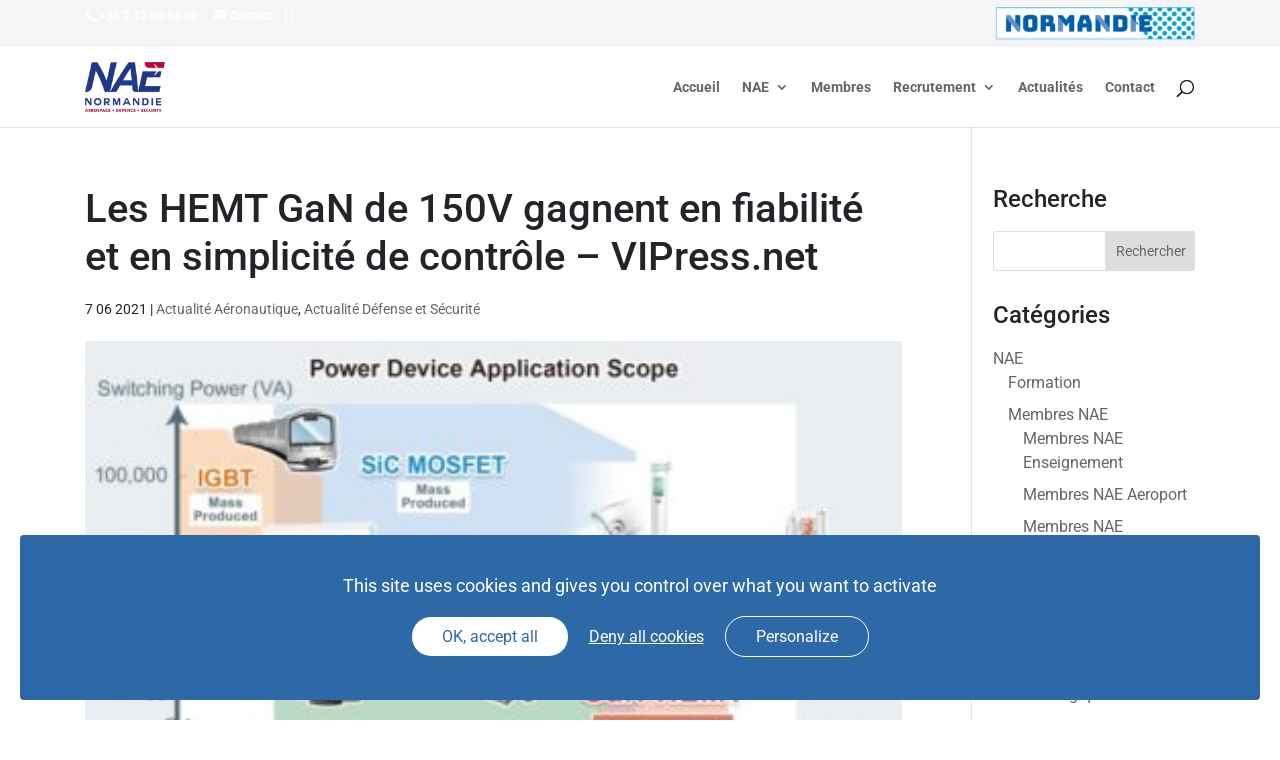

--- FILE ---
content_type: text/html; charset=utf-8
request_url: https://www.google.com/recaptcha/api2/anchor?ar=1&k=6LfTiIEUAAAAANuiw08Bxu77S6v_QKSzt9Yl3w1y&co=aHR0cHM6Ly93d3cubmFlLmZyOjQ0Mw..&hl=en&v=PoyoqOPhxBO7pBk68S4YbpHZ&size=invisible&anchor-ms=20000&execute-ms=30000&cb=weqgevbmjc7s
body_size: 48537
content:
<!DOCTYPE HTML><html dir="ltr" lang="en"><head><meta http-equiv="Content-Type" content="text/html; charset=UTF-8">
<meta http-equiv="X-UA-Compatible" content="IE=edge">
<title>reCAPTCHA</title>
<style type="text/css">
/* cyrillic-ext */
@font-face {
  font-family: 'Roboto';
  font-style: normal;
  font-weight: 400;
  font-stretch: 100%;
  src: url(//fonts.gstatic.com/s/roboto/v48/KFO7CnqEu92Fr1ME7kSn66aGLdTylUAMa3GUBHMdazTgWw.woff2) format('woff2');
  unicode-range: U+0460-052F, U+1C80-1C8A, U+20B4, U+2DE0-2DFF, U+A640-A69F, U+FE2E-FE2F;
}
/* cyrillic */
@font-face {
  font-family: 'Roboto';
  font-style: normal;
  font-weight: 400;
  font-stretch: 100%;
  src: url(//fonts.gstatic.com/s/roboto/v48/KFO7CnqEu92Fr1ME7kSn66aGLdTylUAMa3iUBHMdazTgWw.woff2) format('woff2');
  unicode-range: U+0301, U+0400-045F, U+0490-0491, U+04B0-04B1, U+2116;
}
/* greek-ext */
@font-face {
  font-family: 'Roboto';
  font-style: normal;
  font-weight: 400;
  font-stretch: 100%;
  src: url(//fonts.gstatic.com/s/roboto/v48/KFO7CnqEu92Fr1ME7kSn66aGLdTylUAMa3CUBHMdazTgWw.woff2) format('woff2');
  unicode-range: U+1F00-1FFF;
}
/* greek */
@font-face {
  font-family: 'Roboto';
  font-style: normal;
  font-weight: 400;
  font-stretch: 100%;
  src: url(//fonts.gstatic.com/s/roboto/v48/KFO7CnqEu92Fr1ME7kSn66aGLdTylUAMa3-UBHMdazTgWw.woff2) format('woff2');
  unicode-range: U+0370-0377, U+037A-037F, U+0384-038A, U+038C, U+038E-03A1, U+03A3-03FF;
}
/* math */
@font-face {
  font-family: 'Roboto';
  font-style: normal;
  font-weight: 400;
  font-stretch: 100%;
  src: url(//fonts.gstatic.com/s/roboto/v48/KFO7CnqEu92Fr1ME7kSn66aGLdTylUAMawCUBHMdazTgWw.woff2) format('woff2');
  unicode-range: U+0302-0303, U+0305, U+0307-0308, U+0310, U+0312, U+0315, U+031A, U+0326-0327, U+032C, U+032F-0330, U+0332-0333, U+0338, U+033A, U+0346, U+034D, U+0391-03A1, U+03A3-03A9, U+03B1-03C9, U+03D1, U+03D5-03D6, U+03F0-03F1, U+03F4-03F5, U+2016-2017, U+2034-2038, U+203C, U+2040, U+2043, U+2047, U+2050, U+2057, U+205F, U+2070-2071, U+2074-208E, U+2090-209C, U+20D0-20DC, U+20E1, U+20E5-20EF, U+2100-2112, U+2114-2115, U+2117-2121, U+2123-214F, U+2190, U+2192, U+2194-21AE, U+21B0-21E5, U+21F1-21F2, U+21F4-2211, U+2213-2214, U+2216-22FF, U+2308-230B, U+2310, U+2319, U+231C-2321, U+2336-237A, U+237C, U+2395, U+239B-23B7, U+23D0, U+23DC-23E1, U+2474-2475, U+25AF, U+25B3, U+25B7, U+25BD, U+25C1, U+25CA, U+25CC, U+25FB, U+266D-266F, U+27C0-27FF, U+2900-2AFF, U+2B0E-2B11, U+2B30-2B4C, U+2BFE, U+3030, U+FF5B, U+FF5D, U+1D400-1D7FF, U+1EE00-1EEFF;
}
/* symbols */
@font-face {
  font-family: 'Roboto';
  font-style: normal;
  font-weight: 400;
  font-stretch: 100%;
  src: url(//fonts.gstatic.com/s/roboto/v48/KFO7CnqEu92Fr1ME7kSn66aGLdTylUAMaxKUBHMdazTgWw.woff2) format('woff2');
  unicode-range: U+0001-000C, U+000E-001F, U+007F-009F, U+20DD-20E0, U+20E2-20E4, U+2150-218F, U+2190, U+2192, U+2194-2199, U+21AF, U+21E6-21F0, U+21F3, U+2218-2219, U+2299, U+22C4-22C6, U+2300-243F, U+2440-244A, U+2460-24FF, U+25A0-27BF, U+2800-28FF, U+2921-2922, U+2981, U+29BF, U+29EB, U+2B00-2BFF, U+4DC0-4DFF, U+FFF9-FFFB, U+10140-1018E, U+10190-1019C, U+101A0, U+101D0-101FD, U+102E0-102FB, U+10E60-10E7E, U+1D2C0-1D2D3, U+1D2E0-1D37F, U+1F000-1F0FF, U+1F100-1F1AD, U+1F1E6-1F1FF, U+1F30D-1F30F, U+1F315, U+1F31C, U+1F31E, U+1F320-1F32C, U+1F336, U+1F378, U+1F37D, U+1F382, U+1F393-1F39F, U+1F3A7-1F3A8, U+1F3AC-1F3AF, U+1F3C2, U+1F3C4-1F3C6, U+1F3CA-1F3CE, U+1F3D4-1F3E0, U+1F3ED, U+1F3F1-1F3F3, U+1F3F5-1F3F7, U+1F408, U+1F415, U+1F41F, U+1F426, U+1F43F, U+1F441-1F442, U+1F444, U+1F446-1F449, U+1F44C-1F44E, U+1F453, U+1F46A, U+1F47D, U+1F4A3, U+1F4B0, U+1F4B3, U+1F4B9, U+1F4BB, U+1F4BF, U+1F4C8-1F4CB, U+1F4D6, U+1F4DA, U+1F4DF, U+1F4E3-1F4E6, U+1F4EA-1F4ED, U+1F4F7, U+1F4F9-1F4FB, U+1F4FD-1F4FE, U+1F503, U+1F507-1F50B, U+1F50D, U+1F512-1F513, U+1F53E-1F54A, U+1F54F-1F5FA, U+1F610, U+1F650-1F67F, U+1F687, U+1F68D, U+1F691, U+1F694, U+1F698, U+1F6AD, U+1F6B2, U+1F6B9-1F6BA, U+1F6BC, U+1F6C6-1F6CF, U+1F6D3-1F6D7, U+1F6E0-1F6EA, U+1F6F0-1F6F3, U+1F6F7-1F6FC, U+1F700-1F7FF, U+1F800-1F80B, U+1F810-1F847, U+1F850-1F859, U+1F860-1F887, U+1F890-1F8AD, U+1F8B0-1F8BB, U+1F8C0-1F8C1, U+1F900-1F90B, U+1F93B, U+1F946, U+1F984, U+1F996, U+1F9E9, U+1FA00-1FA6F, U+1FA70-1FA7C, U+1FA80-1FA89, U+1FA8F-1FAC6, U+1FACE-1FADC, U+1FADF-1FAE9, U+1FAF0-1FAF8, U+1FB00-1FBFF;
}
/* vietnamese */
@font-face {
  font-family: 'Roboto';
  font-style: normal;
  font-weight: 400;
  font-stretch: 100%;
  src: url(//fonts.gstatic.com/s/roboto/v48/KFO7CnqEu92Fr1ME7kSn66aGLdTylUAMa3OUBHMdazTgWw.woff2) format('woff2');
  unicode-range: U+0102-0103, U+0110-0111, U+0128-0129, U+0168-0169, U+01A0-01A1, U+01AF-01B0, U+0300-0301, U+0303-0304, U+0308-0309, U+0323, U+0329, U+1EA0-1EF9, U+20AB;
}
/* latin-ext */
@font-face {
  font-family: 'Roboto';
  font-style: normal;
  font-weight: 400;
  font-stretch: 100%;
  src: url(//fonts.gstatic.com/s/roboto/v48/KFO7CnqEu92Fr1ME7kSn66aGLdTylUAMa3KUBHMdazTgWw.woff2) format('woff2');
  unicode-range: U+0100-02BA, U+02BD-02C5, U+02C7-02CC, U+02CE-02D7, U+02DD-02FF, U+0304, U+0308, U+0329, U+1D00-1DBF, U+1E00-1E9F, U+1EF2-1EFF, U+2020, U+20A0-20AB, U+20AD-20C0, U+2113, U+2C60-2C7F, U+A720-A7FF;
}
/* latin */
@font-face {
  font-family: 'Roboto';
  font-style: normal;
  font-weight: 400;
  font-stretch: 100%;
  src: url(//fonts.gstatic.com/s/roboto/v48/KFO7CnqEu92Fr1ME7kSn66aGLdTylUAMa3yUBHMdazQ.woff2) format('woff2');
  unicode-range: U+0000-00FF, U+0131, U+0152-0153, U+02BB-02BC, U+02C6, U+02DA, U+02DC, U+0304, U+0308, U+0329, U+2000-206F, U+20AC, U+2122, U+2191, U+2193, U+2212, U+2215, U+FEFF, U+FFFD;
}
/* cyrillic-ext */
@font-face {
  font-family: 'Roboto';
  font-style: normal;
  font-weight: 500;
  font-stretch: 100%;
  src: url(//fonts.gstatic.com/s/roboto/v48/KFO7CnqEu92Fr1ME7kSn66aGLdTylUAMa3GUBHMdazTgWw.woff2) format('woff2');
  unicode-range: U+0460-052F, U+1C80-1C8A, U+20B4, U+2DE0-2DFF, U+A640-A69F, U+FE2E-FE2F;
}
/* cyrillic */
@font-face {
  font-family: 'Roboto';
  font-style: normal;
  font-weight: 500;
  font-stretch: 100%;
  src: url(//fonts.gstatic.com/s/roboto/v48/KFO7CnqEu92Fr1ME7kSn66aGLdTylUAMa3iUBHMdazTgWw.woff2) format('woff2');
  unicode-range: U+0301, U+0400-045F, U+0490-0491, U+04B0-04B1, U+2116;
}
/* greek-ext */
@font-face {
  font-family: 'Roboto';
  font-style: normal;
  font-weight: 500;
  font-stretch: 100%;
  src: url(//fonts.gstatic.com/s/roboto/v48/KFO7CnqEu92Fr1ME7kSn66aGLdTylUAMa3CUBHMdazTgWw.woff2) format('woff2');
  unicode-range: U+1F00-1FFF;
}
/* greek */
@font-face {
  font-family: 'Roboto';
  font-style: normal;
  font-weight: 500;
  font-stretch: 100%;
  src: url(//fonts.gstatic.com/s/roboto/v48/KFO7CnqEu92Fr1ME7kSn66aGLdTylUAMa3-UBHMdazTgWw.woff2) format('woff2');
  unicode-range: U+0370-0377, U+037A-037F, U+0384-038A, U+038C, U+038E-03A1, U+03A3-03FF;
}
/* math */
@font-face {
  font-family: 'Roboto';
  font-style: normal;
  font-weight: 500;
  font-stretch: 100%;
  src: url(//fonts.gstatic.com/s/roboto/v48/KFO7CnqEu92Fr1ME7kSn66aGLdTylUAMawCUBHMdazTgWw.woff2) format('woff2');
  unicode-range: U+0302-0303, U+0305, U+0307-0308, U+0310, U+0312, U+0315, U+031A, U+0326-0327, U+032C, U+032F-0330, U+0332-0333, U+0338, U+033A, U+0346, U+034D, U+0391-03A1, U+03A3-03A9, U+03B1-03C9, U+03D1, U+03D5-03D6, U+03F0-03F1, U+03F4-03F5, U+2016-2017, U+2034-2038, U+203C, U+2040, U+2043, U+2047, U+2050, U+2057, U+205F, U+2070-2071, U+2074-208E, U+2090-209C, U+20D0-20DC, U+20E1, U+20E5-20EF, U+2100-2112, U+2114-2115, U+2117-2121, U+2123-214F, U+2190, U+2192, U+2194-21AE, U+21B0-21E5, U+21F1-21F2, U+21F4-2211, U+2213-2214, U+2216-22FF, U+2308-230B, U+2310, U+2319, U+231C-2321, U+2336-237A, U+237C, U+2395, U+239B-23B7, U+23D0, U+23DC-23E1, U+2474-2475, U+25AF, U+25B3, U+25B7, U+25BD, U+25C1, U+25CA, U+25CC, U+25FB, U+266D-266F, U+27C0-27FF, U+2900-2AFF, U+2B0E-2B11, U+2B30-2B4C, U+2BFE, U+3030, U+FF5B, U+FF5D, U+1D400-1D7FF, U+1EE00-1EEFF;
}
/* symbols */
@font-face {
  font-family: 'Roboto';
  font-style: normal;
  font-weight: 500;
  font-stretch: 100%;
  src: url(//fonts.gstatic.com/s/roboto/v48/KFO7CnqEu92Fr1ME7kSn66aGLdTylUAMaxKUBHMdazTgWw.woff2) format('woff2');
  unicode-range: U+0001-000C, U+000E-001F, U+007F-009F, U+20DD-20E0, U+20E2-20E4, U+2150-218F, U+2190, U+2192, U+2194-2199, U+21AF, U+21E6-21F0, U+21F3, U+2218-2219, U+2299, U+22C4-22C6, U+2300-243F, U+2440-244A, U+2460-24FF, U+25A0-27BF, U+2800-28FF, U+2921-2922, U+2981, U+29BF, U+29EB, U+2B00-2BFF, U+4DC0-4DFF, U+FFF9-FFFB, U+10140-1018E, U+10190-1019C, U+101A0, U+101D0-101FD, U+102E0-102FB, U+10E60-10E7E, U+1D2C0-1D2D3, U+1D2E0-1D37F, U+1F000-1F0FF, U+1F100-1F1AD, U+1F1E6-1F1FF, U+1F30D-1F30F, U+1F315, U+1F31C, U+1F31E, U+1F320-1F32C, U+1F336, U+1F378, U+1F37D, U+1F382, U+1F393-1F39F, U+1F3A7-1F3A8, U+1F3AC-1F3AF, U+1F3C2, U+1F3C4-1F3C6, U+1F3CA-1F3CE, U+1F3D4-1F3E0, U+1F3ED, U+1F3F1-1F3F3, U+1F3F5-1F3F7, U+1F408, U+1F415, U+1F41F, U+1F426, U+1F43F, U+1F441-1F442, U+1F444, U+1F446-1F449, U+1F44C-1F44E, U+1F453, U+1F46A, U+1F47D, U+1F4A3, U+1F4B0, U+1F4B3, U+1F4B9, U+1F4BB, U+1F4BF, U+1F4C8-1F4CB, U+1F4D6, U+1F4DA, U+1F4DF, U+1F4E3-1F4E6, U+1F4EA-1F4ED, U+1F4F7, U+1F4F9-1F4FB, U+1F4FD-1F4FE, U+1F503, U+1F507-1F50B, U+1F50D, U+1F512-1F513, U+1F53E-1F54A, U+1F54F-1F5FA, U+1F610, U+1F650-1F67F, U+1F687, U+1F68D, U+1F691, U+1F694, U+1F698, U+1F6AD, U+1F6B2, U+1F6B9-1F6BA, U+1F6BC, U+1F6C6-1F6CF, U+1F6D3-1F6D7, U+1F6E0-1F6EA, U+1F6F0-1F6F3, U+1F6F7-1F6FC, U+1F700-1F7FF, U+1F800-1F80B, U+1F810-1F847, U+1F850-1F859, U+1F860-1F887, U+1F890-1F8AD, U+1F8B0-1F8BB, U+1F8C0-1F8C1, U+1F900-1F90B, U+1F93B, U+1F946, U+1F984, U+1F996, U+1F9E9, U+1FA00-1FA6F, U+1FA70-1FA7C, U+1FA80-1FA89, U+1FA8F-1FAC6, U+1FACE-1FADC, U+1FADF-1FAE9, U+1FAF0-1FAF8, U+1FB00-1FBFF;
}
/* vietnamese */
@font-face {
  font-family: 'Roboto';
  font-style: normal;
  font-weight: 500;
  font-stretch: 100%;
  src: url(//fonts.gstatic.com/s/roboto/v48/KFO7CnqEu92Fr1ME7kSn66aGLdTylUAMa3OUBHMdazTgWw.woff2) format('woff2');
  unicode-range: U+0102-0103, U+0110-0111, U+0128-0129, U+0168-0169, U+01A0-01A1, U+01AF-01B0, U+0300-0301, U+0303-0304, U+0308-0309, U+0323, U+0329, U+1EA0-1EF9, U+20AB;
}
/* latin-ext */
@font-face {
  font-family: 'Roboto';
  font-style: normal;
  font-weight: 500;
  font-stretch: 100%;
  src: url(//fonts.gstatic.com/s/roboto/v48/KFO7CnqEu92Fr1ME7kSn66aGLdTylUAMa3KUBHMdazTgWw.woff2) format('woff2');
  unicode-range: U+0100-02BA, U+02BD-02C5, U+02C7-02CC, U+02CE-02D7, U+02DD-02FF, U+0304, U+0308, U+0329, U+1D00-1DBF, U+1E00-1E9F, U+1EF2-1EFF, U+2020, U+20A0-20AB, U+20AD-20C0, U+2113, U+2C60-2C7F, U+A720-A7FF;
}
/* latin */
@font-face {
  font-family: 'Roboto';
  font-style: normal;
  font-weight: 500;
  font-stretch: 100%;
  src: url(//fonts.gstatic.com/s/roboto/v48/KFO7CnqEu92Fr1ME7kSn66aGLdTylUAMa3yUBHMdazQ.woff2) format('woff2');
  unicode-range: U+0000-00FF, U+0131, U+0152-0153, U+02BB-02BC, U+02C6, U+02DA, U+02DC, U+0304, U+0308, U+0329, U+2000-206F, U+20AC, U+2122, U+2191, U+2193, U+2212, U+2215, U+FEFF, U+FFFD;
}
/* cyrillic-ext */
@font-face {
  font-family: 'Roboto';
  font-style: normal;
  font-weight: 900;
  font-stretch: 100%;
  src: url(//fonts.gstatic.com/s/roboto/v48/KFO7CnqEu92Fr1ME7kSn66aGLdTylUAMa3GUBHMdazTgWw.woff2) format('woff2');
  unicode-range: U+0460-052F, U+1C80-1C8A, U+20B4, U+2DE0-2DFF, U+A640-A69F, U+FE2E-FE2F;
}
/* cyrillic */
@font-face {
  font-family: 'Roboto';
  font-style: normal;
  font-weight: 900;
  font-stretch: 100%;
  src: url(//fonts.gstatic.com/s/roboto/v48/KFO7CnqEu92Fr1ME7kSn66aGLdTylUAMa3iUBHMdazTgWw.woff2) format('woff2');
  unicode-range: U+0301, U+0400-045F, U+0490-0491, U+04B0-04B1, U+2116;
}
/* greek-ext */
@font-face {
  font-family: 'Roboto';
  font-style: normal;
  font-weight: 900;
  font-stretch: 100%;
  src: url(//fonts.gstatic.com/s/roboto/v48/KFO7CnqEu92Fr1ME7kSn66aGLdTylUAMa3CUBHMdazTgWw.woff2) format('woff2');
  unicode-range: U+1F00-1FFF;
}
/* greek */
@font-face {
  font-family: 'Roboto';
  font-style: normal;
  font-weight: 900;
  font-stretch: 100%;
  src: url(//fonts.gstatic.com/s/roboto/v48/KFO7CnqEu92Fr1ME7kSn66aGLdTylUAMa3-UBHMdazTgWw.woff2) format('woff2');
  unicode-range: U+0370-0377, U+037A-037F, U+0384-038A, U+038C, U+038E-03A1, U+03A3-03FF;
}
/* math */
@font-face {
  font-family: 'Roboto';
  font-style: normal;
  font-weight: 900;
  font-stretch: 100%;
  src: url(//fonts.gstatic.com/s/roboto/v48/KFO7CnqEu92Fr1ME7kSn66aGLdTylUAMawCUBHMdazTgWw.woff2) format('woff2');
  unicode-range: U+0302-0303, U+0305, U+0307-0308, U+0310, U+0312, U+0315, U+031A, U+0326-0327, U+032C, U+032F-0330, U+0332-0333, U+0338, U+033A, U+0346, U+034D, U+0391-03A1, U+03A3-03A9, U+03B1-03C9, U+03D1, U+03D5-03D6, U+03F0-03F1, U+03F4-03F5, U+2016-2017, U+2034-2038, U+203C, U+2040, U+2043, U+2047, U+2050, U+2057, U+205F, U+2070-2071, U+2074-208E, U+2090-209C, U+20D0-20DC, U+20E1, U+20E5-20EF, U+2100-2112, U+2114-2115, U+2117-2121, U+2123-214F, U+2190, U+2192, U+2194-21AE, U+21B0-21E5, U+21F1-21F2, U+21F4-2211, U+2213-2214, U+2216-22FF, U+2308-230B, U+2310, U+2319, U+231C-2321, U+2336-237A, U+237C, U+2395, U+239B-23B7, U+23D0, U+23DC-23E1, U+2474-2475, U+25AF, U+25B3, U+25B7, U+25BD, U+25C1, U+25CA, U+25CC, U+25FB, U+266D-266F, U+27C0-27FF, U+2900-2AFF, U+2B0E-2B11, U+2B30-2B4C, U+2BFE, U+3030, U+FF5B, U+FF5D, U+1D400-1D7FF, U+1EE00-1EEFF;
}
/* symbols */
@font-face {
  font-family: 'Roboto';
  font-style: normal;
  font-weight: 900;
  font-stretch: 100%;
  src: url(//fonts.gstatic.com/s/roboto/v48/KFO7CnqEu92Fr1ME7kSn66aGLdTylUAMaxKUBHMdazTgWw.woff2) format('woff2');
  unicode-range: U+0001-000C, U+000E-001F, U+007F-009F, U+20DD-20E0, U+20E2-20E4, U+2150-218F, U+2190, U+2192, U+2194-2199, U+21AF, U+21E6-21F0, U+21F3, U+2218-2219, U+2299, U+22C4-22C6, U+2300-243F, U+2440-244A, U+2460-24FF, U+25A0-27BF, U+2800-28FF, U+2921-2922, U+2981, U+29BF, U+29EB, U+2B00-2BFF, U+4DC0-4DFF, U+FFF9-FFFB, U+10140-1018E, U+10190-1019C, U+101A0, U+101D0-101FD, U+102E0-102FB, U+10E60-10E7E, U+1D2C0-1D2D3, U+1D2E0-1D37F, U+1F000-1F0FF, U+1F100-1F1AD, U+1F1E6-1F1FF, U+1F30D-1F30F, U+1F315, U+1F31C, U+1F31E, U+1F320-1F32C, U+1F336, U+1F378, U+1F37D, U+1F382, U+1F393-1F39F, U+1F3A7-1F3A8, U+1F3AC-1F3AF, U+1F3C2, U+1F3C4-1F3C6, U+1F3CA-1F3CE, U+1F3D4-1F3E0, U+1F3ED, U+1F3F1-1F3F3, U+1F3F5-1F3F7, U+1F408, U+1F415, U+1F41F, U+1F426, U+1F43F, U+1F441-1F442, U+1F444, U+1F446-1F449, U+1F44C-1F44E, U+1F453, U+1F46A, U+1F47D, U+1F4A3, U+1F4B0, U+1F4B3, U+1F4B9, U+1F4BB, U+1F4BF, U+1F4C8-1F4CB, U+1F4D6, U+1F4DA, U+1F4DF, U+1F4E3-1F4E6, U+1F4EA-1F4ED, U+1F4F7, U+1F4F9-1F4FB, U+1F4FD-1F4FE, U+1F503, U+1F507-1F50B, U+1F50D, U+1F512-1F513, U+1F53E-1F54A, U+1F54F-1F5FA, U+1F610, U+1F650-1F67F, U+1F687, U+1F68D, U+1F691, U+1F694, U+1F698, U+1F6AD, U+1F6B2, U+1F6B9-1F6BA, U+1F6BC, U+1F6C6-1F6CF, U+1F6D3-1F6D7, U+1F6E0-1F6EA, U+1F6F0-1F6F3, U+1F6F7-1F6FC, U+1F700-1F7FF, U+1F800-1F80B, U+1F810-1F847, U+1F850-1F859, U+1F860-1F887, U+1F890-1F8AD, U+1F8B0-1F8BB, U+1F8C0-1F8C1, U+1F900-1F90B, U+1F93B, U+1F946, U+1F984, U+1F996, U+1F9E9, U+1FA00-1FA6F, U+1FA70-1FA7C, U+1FA80-1FA89, U+1FA8F-1FAC6, U+1FACE-1FADC, U+1FADF-1FAE9, U+1FAF0-1FAF8, U+1FB00-1FBFF;
}
/* vietnamese */
@font-face {
  font-family: 'Roboto';
  font-style: normal;
  font-weight: 900;
  font-stretch: 100%;
  src: url(//fonts.gstatic.com/s/roboto/v48/KFO7CnqEu92Fr1ME7kSn66aGLdTylUAMa3OUBHMdazTgWw.woff2) format('woff2');
  unicode-range: U+0102-0103, U+0110-0111, U+0128-0129, U+0168-0169, U+01A0-01A1, U+01AF-01B0, U+0300-0301, U+0303-0304, U+0308-0309, U+0323, U+0329, U+1EA0-1EF9, U+20AB;
}
/* latin-ext */
@font-face {
  font-family: 'Roboto';
  font-style: normal;
  font-weight: 900;
  font-stretch: 100%;
  src: url(//fonts.gstatic.com/s/roboto/v48/KFO7CnqEu92Fr1ME7kSn66aGLdTylUAMa3KUBHMdazTgWw.woff2) format('woff2');
  unicode-range: U+0100-02BA, U+02BD-02C5, U+02C7-02CC, U+02CE-02D7, U+02DD-02FF, U+0304, U+0308, U+0329, U+1D00-1DBF, U+1E00-1E9F, U+1EF2-1EFF, U+2020, U+20A0-20AB, U+20AD-20C0, U+2113, U+2C60-2C7F, U+A720-A7FF;
}
/* latin */
@font-face {
  font-family: 'Roboto';
  font-style: normal;
  font-weight: 900;
  font-stretch: 100%;
  src: url(//fonts.gstatic.com/s/roboto/v48/KFO7CnqEu92Fr1ME7kSn66aGLdTylUAMa3yUBHMdazQ.woff2) format('woff2');
  unicode-range: U+0000-00FF, U+0131, U+0152-0153, U+02BB-02BC, U+02C6, U+02DA, U+02DC, U+0304, U+0308, U+0329, U+2000-206F, U+20AC, U+2122, U+2191, U+2193, U+2212, U+2215, U+FEFF, U+FFFD;
}

</style>
<link rel="stylesheet" type="text/css" href="https://www.gstatic.com/recaptcha/releases/PoyoqOPhxBO7pBk68S4YbpHZ/styles__ltr.css">
<script nonce="5fLYKSAN0IXVOsLOyfZuFw" type="text/javascript">window['__recaptcha_api'] = 'https://www.google.com/recaptcha/api2/';</script>
<script type="text/javascript" src="https://www.gstatic.com/recaptcha/releases/PoyoqOPhxBO7pBk68S4YbpHZ/recaptcha__en.js" nonce="5fLYKSAN0IXVOsLOyfZuFw">
      
    </script></head>
<body><div id="rc-anchor-alert" class="rc-anchor-alert"></div>
<input type="hidden" id="recaptcha-token" value="[base64]">
<script type="text/javascript" nonce="5fLYKSAN0IXVOsLOyfZuFw">
      recaptcha.anchor.Main.init("[\x22ainput\x22,[\x22bgdata\x22,\x22\x22,\[base64]/[base64]/[base64]/ZyhXLGgpOnEoW04sMjEsbF0sVywwKSxoKSxmYWxzZSxmYWxzZSl9Y2F0Y2goayl7RygzNTgsVyk/[base64]/[base64]/[base64]/[base64]/[base64]/[base64]/[base64]/bmV3IEJbT10oRFswXSk6dz09Mj9uZXcgQltPXShEWzBdLERbMV0pOnc9PTM/bmV3IEJbT10oRFswXSxEWzFdLERbMl0pOnc9PTQ/[base64]/[base64]/[base64]/[base64]/[base64]\\u003d\x22,\[base64]\\u003d\\u003d\x22,\x22b04sasKhwqrDiXHDriItw4nDrlnDn8OnV8KJwrN5worDncKBwrotwqTCisKyw5lOw4hmwoLDlsOAw4/CrTzDhxrCv8OSbTTCrcKpFMOgwp/CrEjDgcK+w7ZNf8KRw68JA8O2ZcK7woYpPcKQw6PDs8OaRDjCunHDoVYLwpEQW3FgNRTDlUfCo8O4PBtRw4EYwrlrw7vDnsKQw4kKDcKWw6p5woQJwqnCsSjDpW3CvMK7w5HDr1/CvcOEwo7CqxLCssOzR8KCGx7ClTvCtUfDpMOqEERLwq7Dt8Oqw6ZlVhNOwqjDj2fDkMKNayTCtMO9w67CpsKUwpbCkMK7wrsdwp/CvEvCoQnCvVDDuMKaKBrDhMKZGsO+RMOUC1lhw4zCjU3DozcRw4zCvMOCwoVfCMKiPyB5KMKsw5UMwpPChsOZFMKZYRpCwrHDq23Di24oJDXDgsOYwp5cw45Mwr/CpmfCqcOpXMOmwr4oBcOpHMKkw7XDkXEzC8OnU0zCgzXDtT8NQsOyw6bDulsyeMKuwptQJsOieAjCsMKnBsK3QMOCLzjCrsObP8O8FXA0eGTDr8KoP8KWwrdNE2ZNw6EdVsKHw5vDtcOmEMKTwrZTVlHDskbCpG9NJsKcP8ONw4XDnw/DtsKENMOOGHfCtsO3GU0lTCDCiiDClMOww6XDiQLDh0xQw6hqcRQZElBjd8KrwqHDtSvCkjXDi8OYw7c4wrhLwo4OXMK1ccOmw4dbHTEZck7DtFsxfsOawr1dwq/Co8OCfsKNwovCpcOlwpPCnMOTIMKZwqRoaMOZwo3CgsOEwqDDusOUw6UmB8K/[base64]/DigAISUtkR8KCwpzDqB9Mw6MXWcOowrtgc8KFw6nDsUNiwpkTwpV9wp4uwpvCkF/CgMKJEBvCq0vDtcOBGHvCmMKuaj7CnsOyd3oIw4/CuFrDr8OOWMKQew/CtMK5w7HDrsKVwqHDukQVT1JCTcKWPElZwoVZYsOIwqZxN3hbw7/[base64]/wq3DlBdJw4NwHQwJw5DDocKXw4/Dt8KZAkzDlEnCvsKpXiwOKFfDg8KUCMOJUQhyICpqU0vDjsOlLkteJ3xOworDnn/[base64]/GMOtBmzDnMK6STAJYHlhAcOLPiY2w7dcRsKsw6dIw47CkSU7w67CgsOVw5LCt8KqCcKbKywkEEkySX3Cu8O5YB4LPMK/ZgfCncKSw4TCtWEfwrnDisKpZA5dwoE0PsOPWcKTTm7Cu8KGwp1uNmHDscOZAMKlw5M/[base64]/[base64]/CqypkCsOfbCXDlsKEwoRZN0zDh3PDgHHDk8K8wrPDgMOOw5tYMmTCkj/[base64]/Ds1FnwqvDgcKFS3TCjwJoFibCvsOtPsOIwpzDqsKbwpQrWizDssKNw7XDisKAXcKVPlzCvnJKw4Rjw5PCkMKywo/[base64]/[base64]/w49Bch/[base64]/DgMOSFBc3w53CtMKmPU85w7/Doj/DoEHDhMO2DMKtHSoAw5/DqzjDoTjDrTlnw41JKsO6wq3Dgx1uwq97w4gHGMO2w54NBDjDhh3DjcKgwoxyL8KLw69hw659woA4w7UJwqcuwp/DjsKOF0fDiGRXw7QnwpzDl1/DlmFZw7xEwqhgw7IgwobDsik4ScK9W8O0w6vCnsOrw7Rlw7bDkMODwrbDlHkCwpAqw6zDjSHCpXHDgmvCs3DCksKywq3DnsOKYH9HwrI8wozDgkjCr8Khwr7Dj0VnI1rDqcOhRnUYNcKCfRwWwq3DjQTCu8KFP17Cp8OiC8OXw7/CsMOhw4XDucOhwqjCrGhtwqdlA8KRw4wXwplgwpjCminDvsOHNALCtMOWU17DjsOJN152DMOwY8Ozwo3CvsOFwq7Dhmg+BHzDhcKewrVGwoXDuF3DpMK2w4/DvsKuwrRtwqnDmcOQbX7DllYFEWLDrCgfwolUfHbDrRXCrMKMfTPDmMOcwotdAR9GIcOOGMOKw5XCk8Kzw7DCoBBfWRLCq8O/OcKhwo5yTUfCq8KcwpvDvDcxdwrDgMO6R8KPwrrDgjZkwr1zw53CtcORS8Kvw5rCh3LCvwctw4jDnhxTwp/[base64]/wqsNw4AsE8OEJ8K5w5XDk1I8NsOZWsKkwqnDisKCTANDw6XDuy7DnzDCqzVsN3cCNUXDssKvRFcVwoPCrxvCpUPCtsK+wqfDq8KBWwrCuBrCtxZpalXCqU/CmhvCgMOjFhLDoMKxw6XDv11Ew4tEw7TCgj/Cs8K3NMO7w7jDvMOcwqPClBdPw7nDqB9Sw7rCrMOSwqTCm188w6LChSzCpcOuN8O/wq/CsU8Hwq1weGLCkcK5wqACwptvWGkjw5fDk0d3wp97wojDmQwCFC1LwqEywpbCln04w59Mw6nDqU/DkMOeGsOVw7zDnMKUIMOHw64JSMK/wr0VwrIJw7jDksOxF3MwwoTCu8Oxwpstw4DCiifDuMKdOgzDhxNvwpPChsK8w5Jew5FqIMKcJTBYI05hEcKFXsKnwr15cjPCgcOVPl/[base64]/Cs8KefsKLGSw9WcKCFTE2T1zClcOCw5wqwpbCqwnDv8ObUcKSw7MkfsK0w47Cs8K8RwjDm0PCocKeMcOLwovCjgbCojAqXMOLbcK/w4fDqHrDuMKVwoDCmMKnwq4kImHCvMOoEnUkQ8KtwpEWw6F4woHDokwCwpg1wo/CiSYcfFNDCVLCusOMRsOmSSACwqJwUcOzw5U8cMKIw6U/wrXDpyQZZ8KaPEpaAMORYFLCgyzCocONaFHDhDskwrNJbTMHw6vDvAHCtGFiEFcmw7LDkSlewoV/woFiwqhePsKew43CsmfDrsO6woXDssKtw7BzJMO/wpUUw6Iywq8se8OGDcOew6zDkcKZwq7DhG7CisO7w57Dq8Kaw4pZXkoxwrTCp2TDkcKaOFR/[base64]/M8KuwocXI8OAAMOawonDmUfCiQ5xO8KIwqQpP3tBYkENI8KYR2TDs8O/w5Y3w4d0wqFAIg/[base64]/Cvy8bwrEXwp/[base64]/w5lJwqtkGiYzBk3DgMOHwroWRcOmORxGK8K6WmVjwrkswpHDgXlUe2jDkwvDhMKHYcKjwpPCtSdmY8Ovw59KNMKiXj/Dk3xPJ3RTeUfCvsOjw4jDocK1wpXDosKVasKbXm8+w7vCmGN6wpErcsKaZHDDnsKTwpHCgMO8w43DssOSD8KOAMOqwprChCnCusKQw4RSfHlXwqXDgMOGUMOKOsKIPMKIwrgXPms2ZAZmY0XDmA/DqlnCicKiwrDChUvDv8OMZMKlKcOxO21aw6k3OHZYwr4SwojCpcOAwrRLeGfDv8OZwrXCk3jDqcOzw7hEZ8O9wqBTOcOCQR3Cnw8AwocqUmTDljPClkDCksOtLsKtJ1vDjsOPwpLDmG9Yw6bDisKFwoHDvMO5BMK2eHdADMO/[base64]/Cp8KfFcKGw7kFw7nDlsOLw7NSO8OlAcO4w4jConZJMy/CnyjCnkfDt8KpVMOJHDghw7NXLn/CpsKpCcKyw5F3wrkSw782wobDtcKww43Dp00NalTDncOzwrPDsMO/wrzCtwt+wqEKw6zDn3nCq8OnU8KHwpXDusKGe8OOXX4zD8Kqwo3DkQ3Cl8OQRsKTw49zwqI9woPDi8O2w4jDtX3CgMKcNMKlwrXDvsKtZcKfw7oww58Yw7dfDcKpwo5iwqk7YgvDs0HDuMOuSMOTw4DCs03CvBdHfHXDp8OHw5PDoMOew5LCkcOqw5jDnz/ChBYPwrQUwpbDtcKqwrvCpsOcwqzDmQHDoMOvAnxBdQtww6bCpDfDo8KUUMKlBcODw7bDicO2GMKGw7nChkrDqsKFb8OCET7DknI2wq1QwqFfQsK3wrjCvUx4wrtBEG10wofCtDHDjMKXVsKww6rDiXl3WA3DgmV7SlHCv11kw5x/[base64]/I8OhAG3ClsOjIMKHViE6Hk3DsMOlXntdwqnCjQnCmsOEAgTDpcK2UH5sw5VCwpADw5IFw5xqHcOzIV3Ci8KgNMOaIzVqwpXCkS/Cv8O+w7d7w6kLRMOdw4FCw4dSwojDlcOrwqU0N3Fdw7XDlcO5XMKteEjCvg9NwprCrcK0w6gAU1wqw5DDhMOBLgpMw7/[base64]/DvcK2w6Ykw5NAK8KwYcOlw7XCtT7DnGzCiH7CnMKvAcOMNsKmG8KYbcOaw7V+worCv8KmwrfDvsOcwoDDg8KORAYvw7ZhUMOcGxHDssOtZVTDjWIgCcKqG8KGR8Kaw4J6w5lVw4RCwqVdGl0zYBnCszk6wpzDq8OgVjTDjR7DpsOewoh4wrXCh1DDvcO/NMKdIDNNB8OpacKYKXvDnXfDtXBoS8KHw7DDuMOXwpPDlSXDqcO8w7jDiG3CmyJhw5UHw7JOwqNAwqHDhcO7wpXDnsKSwpV/[base64]/[base64]/DimfCsAgQZnxgw5fDh8K/[base64]/wrcWw63DuADDqDs0U8OBwqp+GMKLYRXCqBJgw4HCn8ORG8KJwqPCplzDmMObOizCjBTCq8O3C8KfecOpwqnDgsO5IMOywpnCvsKvw4TDnADDpMOvAWUVUAzChVlmwrxMwoorw6/CkEFNCcKHfcOyK8Odw48pBcOFwrfCpsKOJzzCvsKUw7YiA8KiVHBHwoBKCcOxSDY5CVIVw6Z8XiF/[base64]/DT7DmsKZwpFLw4HDilXDjiJfw6k4OsOVwqFnw5xfKsOzVxUQcFkcSMO+Zl0GUsOuw5NQVDfDshzCnCU9DCkiw6/DqcKVZ8KewqJrMMKJw7UbaUjDj1DCg2tewpNUw7/CuTzCuMK2w6fDkDzCqFDDrggbI8OldcK2wpMHXHnDpsOyMcKDwoDCoScvw4/DqcK4fzBaw4QvTcKbw6JTw4jDognDt2/Do3HDgh0Mw4BAJyfCpmnDjcK/w5BKdxDDnMKwbkc/[base64]/Cmm0jSQRZK8KmQsKhLH/[base64]/Dh8OSGsOpHgbDisOrL8KmTSjDqcKKH8Ocw4Iuw5x+wpbCp8OxBcKYw44hw5h2QUvCksOTSMKBwojClsKCwp5Hw5XCscK8Yn47wrXDv8OWwrlJw6/DhsKlw6Ufwq7CuSfDp0d9awAZw55FwoHCh2bDnB/[base64]/DgAg4w5NtPcO5w4dyw7/Cs2lPw77DhsKBwq5/EsKUwpjCvU7DvcK7w7MQBzINw6DCgcO/wpvCnj8vb0s/[base64]/[base64]/CvMORGMOpCWVcQz7Cl8KBZV/DscK3KlvDisOeesO/wrd4w6M3ajfDv8KEw6bCssOmw5/DjsOYw7/ClMOywonCtcOYaMO3MAjDhnzDicOVGMKmw68wS3cSHHDDlVIlfmnDkBYww5BlPnx3BMK7wrPDmMOtwq7Cp2DDilbCon8jW8KPVcOtwp54YzzDmXkDwpt8wqjCsmRmwp/Dl3PDoUInWTTDjiPDjiB3w5gvQ8KOMsKNA2DDo8OIwqzChsKDwqDDv8ORB8KzQcOhwqhIwqjDqMKmwqQmwrjDkcK3CVrCphkXwqXDggnDtU/ClsKxwrESwpLCp2bCui1aDcOEwqzCgcO4MCvCvMO+wrE7w7jCiBXCh8O7aMONwpzCgcKSw4ANQcOBLsO2wqTDgQDDscKhwqrCvEbChgYLdMOlW8K4AMK/w7AQwqrDpDUROcOqwoPCilgjC8OiwqHDicO5IsK2w63DlsKfw51aQl9Gwo9NJMK5w4DDmjVrwrDClGHCoBvDpsKYw6g9TsOvwrBiKBVFw6HDjFU5UC8/WMKNG8O/MATDjFbDvGo5JBcIwrLCpkURacKhB8OzTDzDolAZGMOJw7QEYMK8wrksBcKTwrrCrXUNQXRiHCYgFcKpw4LDm8KVSsKaw6xOw5/CgjrDhyZKw5nCm3rCiMKTwpkdwq/CiWjCtkJSwoo+w7XCrCEjwoJ6w4vCl1TDryJVN2tHSSFuwrfCjMOODcK4fDwERMO3wpvCscOlw43CqsOHwowKfizDoWdawoMiG8OpwqfDrXTCmcKnw4sGw6LCn8KKXw7Co8Kqw6TDpHsIDW7ClsOPwqR8GklRdcOcw6DCu8OhMF8cwp/CsMOXw6bCmcKNwq40HMO5RMKow4UOw5jDumZ7TzcyOcK6VyLCqsKOfCN0w6nCqMKvw6h8HUPChArCicOfNMOGeFzCoQhBw5kmEn/DjcONWcKSBB5ARcKHVkEIwrEUw7PCqsOeUTDCqmkDw4fDhsOLwrABwrPCrcOew6PDnxjDtDNOwoTDpcOawqUcG018w75yw6gAw6DCpFhXa3nCtWLDmThcDS4Xe8Ofa2lewoVHfSU5QCzDkHJ+wqfDk8KRw50IFg7Dk3kYwogyw6XCnD1AZMKYWxd+wr57LMKow7cWw4/CvQUkwrfDhcOHABzCtSvDon9Lw5ViU8KMwoAqw77CtMOzw5PCjgJrWcOOXcOcPQnCti3DuMOWwrthWMKgw7EPWMKDwoRqwpYEfsK6WzjDs0/[base64]/Cj1bDocKgcVbDpcOUXihGNMOqw5gdO0TDg2LCtyPDusKaDXrDscKOwqk5LyIcCGjDqAPClMOkPzNTw65+CwHDmMKQw752w648IcKlw5YBwpLCl8Oww4saKHhWbhLDlMKDTAjCgMKww5bDucKfwo8jf8OeYypNUgjDjcOOwoVAM37Cp8K5woBFQDM/wpIWNn/DuijClGRCw7TDpHXCr8KxLsKbw5ARw4Q8XiAoQihhwrXDvglXw5PCthrCshdObQ7Ct8OARUHCksOOZsOzwoEcwpzCh19iwposw7ZUw7rDrMO3cm/[base64]/CocKVwrN1wonDsBDDmMOswoUCw6vDvsKTPsKhBcOSOxrCjQYMw6nCicO9wq/DicOYEcOrAA8xwrQ5OVTDi8OLwpt5w5nCglXDs2fDi8O9Y8Onw7grw78OeknCplrDnCRtd1jCkC/Dv8OYNy/DkmBQw6fCscOtw6TCukVmwr1PL2nCoxdDw47DoMOHH8OVaCIpDHbCuifCrsOCwqXDl8K0wq7DusOSwqhbw6rCvcOeeR8lwqJ5wrHCpFDDlsOJw6BHbMOSw4c3DcKKw4VXw5MKJXrDqMKMGMOIVMOcwqLDrcOiwrpwXEkqw7fDhkYfUT7Cq8KtOA9Dwr/DrcKdwqY9ZcOzKE5nBcKSLcKhwrzCqMK7XcK6wp3CrcOvMsKkY8KxcgNAwrcNPCZCcMKTHgdpXgDDqMKiw74hKnJTY8Oxw7bCqypcJDxAWsK/w5vCjcK1wqLCnsKrUMOew4jDocKNSlbCv8OZw4LCucKLwosUX8KCwoPDkW/[base64]/[base64]/DjMOoagDDnCjCosOFwqfCm8KUwqTCosOADW7Dm8K1ZwxxEMKJwqvDm2ErQ3QLYsKKG8KyNn7ClSbCp8OQeAPCrMKtM8OzYMKJwrg8GcO6ZMOmBjFvN8Knwq1Lf2/[base64]/Cp8Ovwr7DvMOWw7XCgxPDosOXw48WwrvDucO3w41pDwTDssKKbcKQbMKIZ8KAOcK5XcKCayp/YSPCgF/Cl8O0TGTCl8Kgw7jCg8OYwqTCmB3DtAoyw6TCgHd5XGvDknk7wqnCiTLDjToMT1XDji1RU8Okw6I4P03CrMO/McOnwqHCgcK6w63ClcOFwqIEwphawo7CvBMmHxgfG8KXwppSw7NNw60DwqvCrcOEOMKCOsKfcncxcnYAw6t/cMKGJMO+fsOhw50TwoAmw5nCojJ2DcOcw7rDhsK6wosvwobDpVzDmMKFbsKFLmQwbE7CvsOGw4vDk8Knw5jCnDzDsjMVwr0zBMKNwrDDphzCkMK9UMKecDrDhcO8RmV3w6PDusK/dxDCggkWw7DDswgadH5zJkJAwpQ+fyxsw7DCnQZge3/DnXbCn8O4wqhOw6XDjcO1O8KHwoI6wo/ChDlMwrHDqmvCl1J7w6JAw7tLYsKqQsKNRMKfwrdpw4vDt0hAw6nDi0Fqwrwvw5tpecOIw4ZfY8KxK8Oqw4JLDsK/fE/CoyzDkcK0w5ImX8O1woLDryPDvsKDT8KjC8K7wp94FD1fwpFUwpzClcO+wqd8w6JVJkkPeBTCoMKJMcKzw7nCrcOow6Z5wrxUDMK/FyTCmcKnw4PDscKcwosaLcKvRjbCicKxw4PDqWxlHsKfNgnDnFPCk8OJDH0Ww5lGLsOVwpbCp31oU11qwojCiy7DvsKLw5nCmwbCmcKDBAXDtXYYw45cw4rCuWXDhMO/wpzCpMK8aH4nLcKifkk0w4DDl8K+Yz8Hw5EOwpTCgcKCa1QXQcORw78vB8KZIg0ww5/[base64]/Dg2BhKE/Cm8OZC8KbwrhfQ2sHT8OlJ8ONDhRXUmrDu8ORQHZFwqYbwpslHcKLw7LDtMOqF8Ozw7QLRsOCw7/[base64]/CtsOxPQ/DscKwexlAwr7DhcKawoo8wofCkB7DmMOXw4lqwrDCn8KGGcK3w78+XEAnB13DmsKvX8KiwpjCu2rDocKzwqDCscKbwrrDkzYOH2PCiwjCsFs+KDJfwqINXsK3B3d3woDChC3DkwjCnsKhBMOtwpkydMO3wrXCkl7DuzQww77ChMK/WHFWwpnCgnwxccKMWCvDpMKiAcKTwp4pw41XwoInw73CtSfCqcK2wrMtw67CsMKLwo12dS7DnATCicOJwo5Xw5nDuH7DhMOmw5PCiwQFd8KqwqZBw6M8w4BiQnfDm30oez/DsMKEwqPCpnwbwqAOw6d3wo7CosODKcKnYyLCgcOHw7bDk8KsPcK+bl7DqQJZPMKJCV9uw7jDu33DiMOYwpZcKB0jw4oSw7XCn8OQwqXDq8K0w7csAsKAw49Yw5XDqcOxD8KVwp4ASlzChznCmsOcwo/DjgQMwrR2d8OKw6HDisK2BMKYw4xyw4nCpV8nKCsOHFQMHFrCnsO4wp9HWErCoMOSFyrCkjNRw7TDiMOdwpnDj8KfGwVadBFvEFEMYW/[base64]/Chi5kEcOmwqNCw78Tw6XCnXnDvsKmw7o6AX14wpoPw6h2wpZzOHotw4XDlcKlDMOWw4zCsWENwp0bXxJMw6DCksKkw4Rnw5DDvwEjw6PDkTJVb8OWaMO/wqLCimtbw7fDmSYQAFfCvz4Lw64Ew6nDsgo9wr49LlTClMO+wp/ChFvCkcOHwqhYEMKmRMKWNAgPwqLDtjXCqMKPVSJmYzQTRg/CnwoMTUstw5EUTFg8Q8KIwoI8wr/[base64]/DhMOXOCBKJcKFwoY1ZWwew64nO048TsOhG8Ojw6nDncOtKSM8OD8BJMKWw6Mawq5qLCbCnxcPw7bDh2oUw4gyw4LCv2IwV3XDn8Oew6gAG8O3wpbCgm7Ck8KkwpDDosKnG8OIw4HCnWoKwpB8BcKtw6LDjcOtNl8Ow5nDulzCp8OwFznDnMOgwo/DqMONwrHDjzrDmcKBw4nCnUpdAhENFg4rOMOwPVkQNllBdVPCtRXCmmxMw6XDuVcSY8O0w7Ilwp7CkEbDmyHDpMO+wodfdRAdcMOtFwHCqsOYXwvDp8O7w7l2wpwSQsO4w7RufMObSCgiccO2wp7Cqyg9wqTDmCTDgU3DrFbDqMO/w5Jfw5zClVjDkBAewrYRwqzDg8K9wosKUw/DpsKXWDpWY35XwqxABXvCpcOOc8KzImtgwqJjw6ZsFcOTacOkw4PDkcKsw7zDpzwMc8KRFVrCsGoSM1sAw4xKfHMUfcKtNkFhZ0RCUHlDcCgaO8OSHiF1wq3DvlTDiMKlw58Xw7jDpj/Dt3ptUsOIw5rDnWhADsKyHlrChMKrwqMlw5jCllsGwpHDk8OQw4zDpsOTEMKYwoXDmnl/FMOkwrtawpkJwogyEEUYM0IfHsKiwoDDk8KKO8OGworCv0d3w63Ci0Y/[base64]/CtivDmMKTwrTCtMOlwopRwpktRcO0DMOBDTp6wqpwwpNlFzzDlMK/MgV1wr/DqUfCl3XClhjClUvDocKYw4M1w7Byw7xoZwfCgU7DvBrDuMOjdSMkVcO1fmcnaWXDiTk7KSDCmCJOA8OowpsYBDkfaTjDvsKFMGNQwobDoSbDtMK3w4ITJ0/DpcOFP3/DmSsHEMK0Y3Rww6/DsnHCoMKYw51Rw4QTAsK6VkDCjMKawr1BZwLDq8K4YCbDmsKyZ8K0wpbDhCF6woTDu0Acw58gJMKwOGzCkRPDoD/[base64]/wpHDncKRYMK4wp1tw4PDoxwdwpHCk8OdVMO0MsKVwrPDtMKvPcO0wpZhw6DDscKvQRIcwozCt0pAw6RAG0RNw6vDtAbCmmbDosOIZy7CgsOcMmd2YSkGwrYBJjI9dsObQnx/[base64]/DgMKgcMK/wpnCmwbCjlvCoGLCjRVswoJbV8KAwq58EGp3wqLDlkV/[base64]/DrsOyw5zDjUvCiMOOBcO4agPCncOHBMKuw7E0I29UMcO+fcK4VCECa2HDvMKFwpDCs8KkwpQNw5ICIAjDtXjDhH3DhcOzwobCg1AXw6JNSjszw5/[base64]/Dl8OFYx8VBBLDucO/Mi/CnMKXw57DrUoJw5bCi3jDjsKiwozCuE3CjQ82JHsAwpXDpW/ClWZOfcKNwpo7NzjDrxsPbMK9w7/DvnNxwqnCucOcRwPCs1XCtMKOCcOtPHvDvMOUQDQYZTIFKW4CwobCshbCqglxw4zCohTCm05TKcK8wpzChxrDskZQw4XCnMOAYT/Ch8OLIMOLeFdnXiXDi1Nkwo0vwpDDoy/DiSYRw67DusKDY8KgD8O0w5LDiMKVwrp7AMOoccKLBF3DsB3CgnIqVCbCoMO+wqEtf21Pw6HDgVkNVwvCskQZEMKVVkhaw4LCuXXCu1x7w49Wwr1MPzDDj8KTKnwnKTFxw5LDpiFxwr3CksKWXjvDsMKIw5bCjkvDjk/DjMKBwr7ClsONw6JNdMKmwrHCl37DpWnDsVTChxlLwrFDw73Dii/DrxJmAsKHesOswqFSw6d2OxzCqjRxwp10L8K/KCVqw4wLwosEwqJPw7bCn8O0w6DDjsOKw7V/w4pNwpbCkMKLdBHDq8OtbMOfwqRvWMKCSwNsw79dw6PClsKsJUhIwp0yw73CsBFIw6J4AzdBDMK3HAXCtsO6wr/DsG7CiUI8fGJbJsODH8OQwoPDiR5aQnnCvsOFKcOPUR1bCwMuw5TCtXJWM00+w4DDj8Ogw5hOwqrDlWEGWS0Nw7TDnQEewrjCssOswowCw4kEd2HCpMOqVMOLw6sODcKAw6RuVgHDp8Odf8OES8ODXxnCgU/CpwLDs0fCnMKgCMKWLcOQEnHDkCXDuiTDgcODw5HChMKBw7gSecO+w7dbFF3DsRPCtkTClnDDgRgzI2XDqMKRwpLDjcKLw4LCgUFaFVDCtF4gc8KAw73DssKIwqzCr1rDoTgjfnIkEXZNVl/Dql7Ct8Kkw4HCkMKuNsKJwpTDjcOTJkHDkFLDoUjDv8OuIMOpwq7DrMKTw67DgsKDE2dSwqRYw4fDvlZiwrLCnsOVw5Yzw6pKwpnCvcKIdzvDkXPDvsOewpgUw4Q+XMKrw5XCuV7DtcOhw57DkcOMdgLDkMOlw7/DgiHClcKbXknCkXEHw73Ct8ONwpwgOMOQw4bCtkxFw5xqw7vCnMOlasO9JyrCqsOpeX/[base64]/CinPCicOTw40PZ04Rw4Y/[base64]/WUFNXjEtQ0HCuz9bw7bCvirDkU/CtsKyK8OXUBcEF0XCjMKHw404WD/CiMOdwr3Dm8K+w6IvPsKXwo5TQ8KMH8OwesO6w5nDm8KwHXTCkxtwQ0s9wokrNsO+XiQCccOGw4rDkMObwp53ZcOhw6fDoXY+wp/DlcKmw6/DjcKXw6pWw6DCpw/DjxDCu8KPwqPCtcOmwo/Ds8OUwrXClcKnaUsjPsKBw7towq0USUrCqlLDpsKDwpvDqMO0NMOYwrPDh8OaQW4DVxMCT8K9a8Oqw5nDjSbCqEADwrXCpcOBw53DmQzDuljDnDjCj3/[base64]/Dt8KLwq9mUjRjZmEnw6tcUMOaw5AqRcKgcjV0wqDCrcO7w5vDjxJgwr4Pw4HCkj7DlmBWMsKdwrXDssK4wrEsKCXDsXXDrsK1wqsxwqw7w64ywo0gwr1wXVXChxtjVAETPsKeSmbDjMOFJ1bCiUwVIUdaw4AZwqnCvy4awqkzOj3CuQV8w6/DpQVCw7bDimHDn3AdFsOnw7rDp3QwwrnCqVRNw492NMKTUcK/TMKUHcKjIsKROjl9w4BzwqLDoxw/MBwBwqXCkMKRGjBBwpHDiHYPwpltw5/DlAPCtz/DrizDhMOoVsKLw5l+w4gwwq4FZcOWwojCu18gccOBbEbDpk7DkMOeSRvCqBdKSgRDXMKMMjc5wo0NwrLCsClGwqHDscODw53CiBFgLcKiwonCicOjwo1Xw7sdSkFtZQrCglrDmyPCoSHCgcKSQcO/wrPDiRXDpUpcw5VoCMK8NQ/Cr8K8w6XDjsKqccKRBgVswrkjwpoOw500wqwJUMOYDzo6OwBoZsOLDQLCjcKUwrYdwrjDr1Jvw4Yvwoc7wp1SCFVBPxw4IcO3egLCh23CocOuS3R9woPDsMO7w4gEwrjDilQCTAgXwrjCusKyL8OQI8Khw7lhQm/CpUnCm2d8wqF0K8K7w5/DscKbG8K+RXjDq8ObR8OUPcKpGlfCksOIw6jCvCTDrAt+w5Yxb8K2wpwww5LCksOROzXCrcOFwqciGQBAw4Qaeh1lwp5uQcORw47DkMOQVBMzKirCmcKLw63DqjPClsOEbMOyM0fDuMO9AnDCkFVUfzN+YMKowr/DjcOwwr7CpGwEcMK0eEnChzBTwpM2wqbDj8KICg0vIcORSMOnKDbDpD3Dk8OpJH16VFw7wrrDh0PDk3DCiRjDpcOlH8KiCsK1wqXCocO0TyJKwpLCt8O/TSNgw4/DmcOvwovDk8OEesO/b2xJw7klw604w4/Dv8O5woITKU3CpcKQw4MnaAkzwpB7MsOnZlXCjEAHDHMpw6g1RcKScMOMw7BMw4MCA8KsfXNxwr5yw5PDsMOrdDZPw67CssO2w7nDk8OzZmnCp3Vsw6bDvihdVMObTw4qM1XCmzzCmRtgw7EvOVl0wo1zTsOsCDp/w57DsivDo8KSw5xpwojDjMOzwr/Cvx4cNcKhw4DCocKqfsOgfQfCjA/DmGzDocKRb8Kqw6EEwr7DrR00wpZrwqTDtGkkw4DDi2vDrcOSw73DvcKxN8K4UUptwr3Djzs5GsKSwodXwqtCwpgIOT0KDMKFw4INYTYmw7wVw6zDrlpudMOGX04CYWLDmHjCuQFKwppaw4nDtsOqMsK7QntwJMO7MsOOwpMvwpZdJTPDi3Z/HsKieGHChgDDmsOowqwXX8KyUMOBwo5mwopKw4bDhyx/w7g7wrV7b8OsL1cBw4rCn8KOBgzClsO7wo92wp5owq4nbWXDs3rDglnDqQ19HiN5E8KlNsKswrcpF0vCj8KTw5TChsOHC3LDhWrCj8OUJMOPJy/CicK9w4gtw6Y0wpjDkEEhwozCuULCkMK9wq5gOhhow7QqwqfDsMOPeBvCizLCtsK5TsOPVS92wq/[base64]/[base64]/CjsOCw5lOwoYow7MhUVjCmMKKwrXCs8O5wo4hDcO8w57DuW0BwrvDg8OuwpTDtn04LMKgwrEiDxNXJsKYw6PDrcKIwpZcECNQw6FLw5fDmSvDnR1iVcKpw6/[base64]/[base64]/[base64]/CqsKJHsKoXinDqcOaK8OVImvClMK9UQnDuU9tPTrDoh3Dh1AFBcO5L8K/woXDgsKmf8K4wo5xw6pEYmwNwrMTw7XClMONVMKow7w5w7UzHcK7wpXCicOrwpMcKcORw5R8wovDoFnDrMOpwp7CgsKLw41cEcKnasKQwo/DmBPCl8KQwqw+KFY/fVLCrsO6Z2gSA8KHdnjCk8OXwp7Du0cLw5TDoV/[base64]/CnktmL8KowphlYg/DmcO0wo3DssOPw6DDt8OVVcOEGcK9UMO4N8ODwrVYdsKJdChbwq7Dn3rCqcKhRMOOwqsreMO+ScK9w7NGw7sXwonCgcKZeC/[base64]/[base64]/wp/[base64]/wpvCsglxEgU5ZyLCm1PCuDg3Zz3DqcKnw7E3KsOoezRVwpRybcOgwqpww6bChSwocMO3wp9hUcK7wqEgG2N/wppOwoIFwobDlsKmw4rCikBUw5dRw6jDpF4GEsOtw59CVMOkYWrCnmjCs2YSWMKQSGfCmxA2JMK2IsOfw67CqgLDlXoGwr0qwohsw7dmw7HCksOuw73DtcKVfV3DuwIsQ0p6JToZwrFvwod2wpd6wpFQAw7CtDDCmcKkwpgnw54lwpfCuEUGw6vCliPDmsKnw7LCv0/[base64]/[base64]/CgMOaw7fDgMKPwoUHCD/ClRweJT3Cu8OlGzjChEbCosO3wovCknFseWdgw4zDhVvCvktSN1Ylw4LDtDM8TAQ+S8KIUsOrXw7DksKvbsOew4I0TntkwovChcOaGMK6GAQ/[base64]/[base64]/Cl3JUWMKuX8Kww6VYwq0NQynCusOhw6zDjmNOw5/Cvh8Vw6vCnRA9wrrDiRpPw4BKaRDCu1zCmMKvw5fCoMOHw6lxw7/[base64]/w4pqw7jCt0TCmMOCdMOHN8O8wqzDq8Oda3gRw5wLYGAZX8Ksw5/[base64]/CiEBYcD9QYsKtw7MxHMKXK8ODccOZH8OQQG14w45cVwjDh8OXw7PDqlrCsEMzw7teK8OKK8KXwqvDvUBoU8KWw6LCsyAow7HCrsOowqRAw7XChcObIjDCj8OtZSQ/w6jCucKYw5ZuwrcHwo7DkCpFw57Du10pwr/[base64]/GsKGGxHDr8KYwqnCtyzDmcO9w4R3wr0+dsOfR8KqwprDjcK5bD7CksO2w5bDlMOKFAvDtmTDk3ZPwp4ewq7ChcOcX2bDiy/CncK6MAzCisKIw5AHPcOhw4wqwp8EGTYMVMKKMz7CvMOgw4EKw5nCoMOXw5EGBCTDq0LCoh5+w5ARwpUzAi80w5l1WT7DmAMTwrnCnMKTViVnwoB5w5Ayw44\\u003d\x22],null,[\x22conf\x22,null,\x226LfTiIEUAAAAANuiw08Bxu77S6v_QKSzt9Yl3w1y\x22,0,null,null,null,1,[21,125,63,73,95,87,41,43,42,83,102,105,109,121],[1017145,478],0,null,null,null,null,0,null,0,null,700,1,null,0,\[base64]/76lBhn6iwkZoQoZnOKMAhmv8xEZ\x22,0,0,null,null,1,null,0,0,null,null,null,0],\x22https://www.nae.fr:443\x22,null,[3,1,1],null,null,null,1,3600,[\x22https://www.google.com/intl/en/policies/privacy/\x22,\x22https://www.google.com/intl/en/policies/terms/\x22],\x227q/lkSDLApLH79Dr6xtoutSymNOqevS+Rxjzw7FySVw\\u003d\x22,1,0,null,1,1768982841030,0,0,[98,165,35],null,[140,13],\x22RC-FkjX1tAMBjqxOw\x22,null,null,null,null,null,\x220dAFcWeA4Z_dSm71oStgequ1BprjUMXFdP3hsf6VRVzzQ17cV0PYNQIDN1_-CBo7czfF7wuO0KxZWU_iC5aI4DQwuI6xpHHzmKdw\x22,1769065640986]");
    </script></body></html>